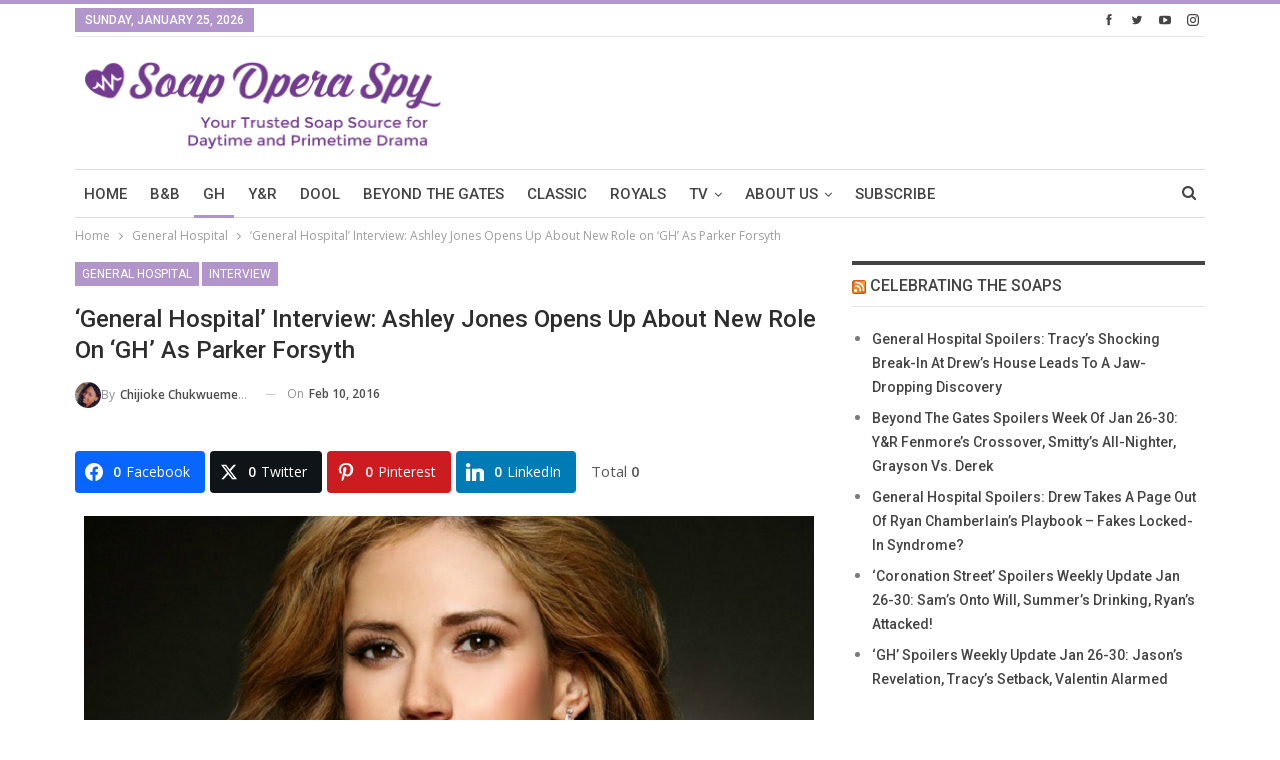

--- FILE ---
content_type: text/html; charset=UTF-8
request_url: https://www.soapoperaspy.com/wp-admin/admin-ajax.php
body_size: -504
content:
{"status":"succeed","html":"<i class=\"bf-icon  bsfi-fire-1\"><\/i> <b class=\"number\">982<\/b>"}